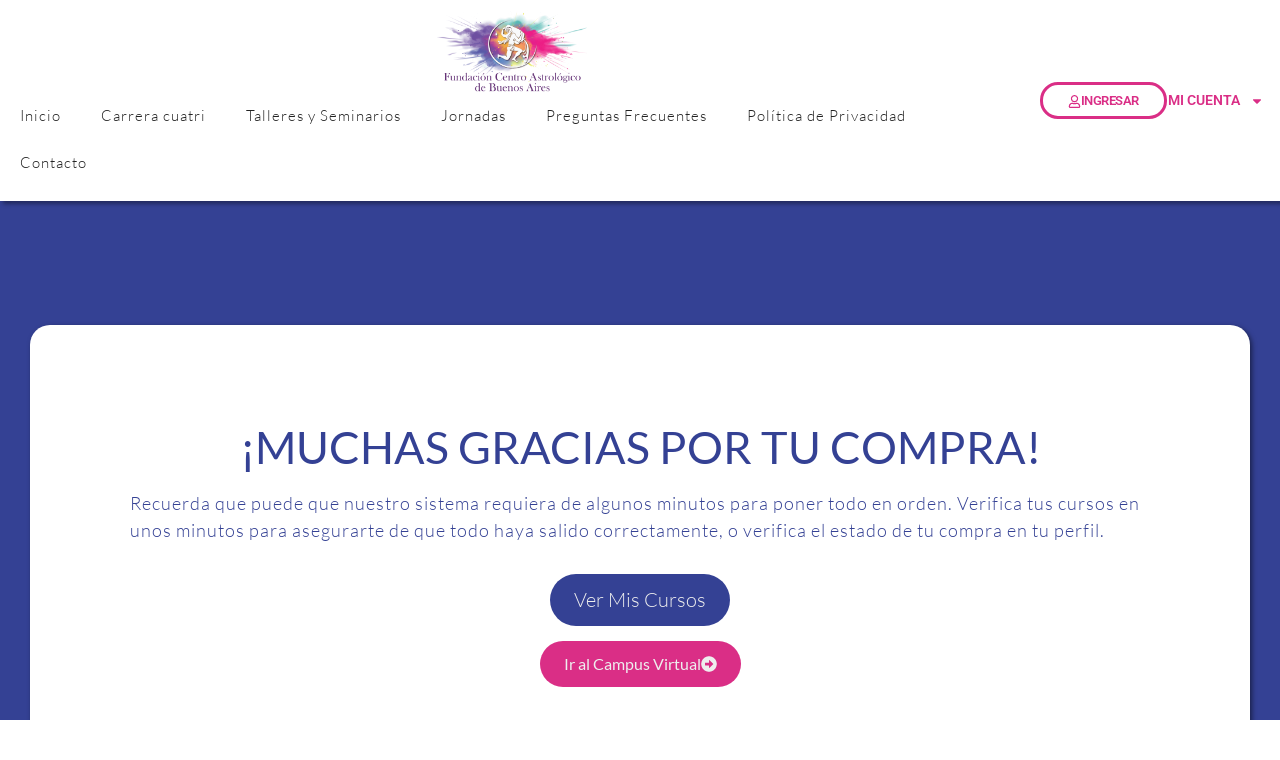

--- FILE ---
content_type: text/css
request_url: https://astrologiafundacioncaba.org/wp-content/uploads/elementor/css/post-13.css?ver=1764270814
body_size: 1451
content:
.elementor-kit-13{--e-global-color-primary:#344194;--e-global-color-secondary:#EEEEEE;--e-global-color-text:#222222;--e-global-color-accent:#DA2E86;--e-global-color-kadence1:#2B6CB0;--e-global-color-kadence2:#215387;--e-global-color-kadence3:#1A202C;--e-global-color-kadence4:#2D3748;--e-global-color-kadence5:#4A5568;--e-global-color-kadence6:#718096;--e-global-color-kadence7:#EDF2F7;--e-global-color-kadence8:#F7FAFC;--e-global-color-kadence9:#ffffff;--e-global-color-1d8aafe:#222222;--e-global-color-a3a833d:#EEEEEE;--e-global-color-e7cb88b:#344194;--e-global-color-ee9e9e1:#4956AD;--e-global-color-e12ad34:#DA2E86;--e-global-color-b27a96a:#EB4A9C;--e-global-color-ad44fac:#666666;--e-global-color-8b8c9a1:#777777;--e-global-color-26b9973:#30A166;--e-global-color-2ef84b7:#41E58F;--e-global-color-ea9bddc:#FF5353;--e-global-color-aaec76d:#F57171;--e-global-color-94d7bc0:#111111;--e-global-color-d16d72c:#286260;--e-global-color-912df09:#755527;--e-global-color-9220b7a:#AF1A69;--e-global-color-1ff9b90:#E3F6F5;--e-global-color-6ee70ff:#47ADAA;--e-global-color-49a7955:#F5B251;--e-global-color-5533254:#FC2698;--e-global-color-e37daef:#453966;--e-global-color-fd2f2e4:#614E97;--e-global-color-5667a49:#264161;--e-global-color-5e4873e:#4874A7;--e-global-typography-primary-font-family:"Roboto";--e-global-typography-primary-font-size:18px;--e-global-typography-primary-font-weight:300;--e-global-typography-primary-text-transform:none;--e-global-typography-primary-font-style:normal;--e-global-typography-primary-line-height:1.5em;--e-global-typography-primary-letter-spacing:0px;--e-global-typography-text-font-family:"Roboto";--e-global-typography-text-font-size:12px;--e-global-typography-text-font-weight:600;--e-global-typography-text-text-transform:uppercase;--e-global-typography-text-line-height:1.5em;--e-global-typography-text-letter-spacing:3px;--e-global-typography-accent-font-family:"Open Sans";--e-global-typography-accent-font-size:21px;--e-global-typography-accent-font-weight:100;--e-global-typography-accent-text-transform:none;--e-global-typography-accent-font-style:normal;--e-global-typography-accent-text-decoration:none;--e-global-typography-accent-line-height:1.4em;--e-global-typography-accent-letter-spacing:0px;--e-global-typography-1750b37-font-family:"Libre Baskerville";--e-global-typography-1750b37-font-size:68px;--e-global-typography-1750b37-font-weight:700;--e-global-typography-1750b37-font-style:normal;--e-global-typography-1750b37-text-decoration:none;--e-global-typography-1750b37-line-height:1em;--e-global-typography-1750b37-letter-spacing:1.3px;--e-global-typography-05640c5-font-family:"Lato";--e-global-typography-05640c5-font-size:45px;--e-global-typography-05640c5-font-weight:500;--e-global-typography-05640c5-text-transform:uppercase;--e-global-typography-05640c5-font-style:normal;--e-global-typography-05640c5-text-decoration:none;--e-global-typography-05640c5-line-height:1em;--e-global-typography-05640c5-letter-spacing:0px;--e-global-typography-05640c5-word-spacing:0em;--e-global-typography-2da330a-font-family:"Lato";--e-global-typography-2da330a-font-size:30px;--e-global-typography-2da330a-font-weight:300;--e-global-typography-2da330a-text-transform:none;--e-global-typography-2da330a-font-style:normal;--e-global-typography-2da330a-text-decoration:none;--e-global-typography-2da330a-line-height:1.5em;--e-global-typography-2da330a-letter-spacing:1px;--e-global-typography-923d3fb-font-family:"Lato";--e-global-typography-923d3fb-font-size:18px;--e-global-typography-923d3fb-font-weight:300;--e-global-typography-923d3fb-text-transform:none;--e-global-typography-923d3fb-font-style:normal;--e-global-typography-923d3fb-text-decoration:none;--e-global-typography-923d3fb-line-height:1.5em;--e-global-typography-923d3fb-letter-spacing:1px;--e-global-typography-524445d-font-family:"Lato";--e-global-typography-524445d-font-size:20px;--e-global-typography-524445d-font-weight:300;--e-global-typography-524445d-text-transform:none;--e-global-typography-524445d-font-style:normal;--e-global-typography-524445d-text-decoration:none;--e-global-typography-524445d-line-height:1.4em;--e-global-typography-524445d-letter-spacing:0px;color:var( --e-global-color-text );font-family:var( --e-global-typography-primary-font-family ), Roboto;font-size:var( --e-global-typography-primary-font-size );font-weight:var( --e-global-typography-primary-font-weight );text-transform:var( --e-global-typography-primary-text-transform );font-style:var( --e-global-typography-primary-font-style );line-height:var( --e-global-typography-primary-line-height );letter-spacing:var( --e-global-typography-primary-letter-spacing );}.elementor-kit-13 button:hover,.elementor-kit-13 button:focus,.elementor-kit-13 input[type="button"]:hover,.elementor-kit-13 input[type="button"]:focus,.elementor-kit-13 input[type="submit"]:hover,.elementor-kit-13 input[type="submit"]:focus,.elementor-kit-13 .elementor-button:hover,.elementor-kit-13 .elementor-button:focus{background-color:var( --e-global-color-primary );box-shadow:0px 0px 0px 0px rgba(0,0,0,0.5);}.elementor-kit-13 e-page-transition{background-color:#FFBC7D;}.elementor-kit-13 p{margin-block-end:1.5em;}.elementor-kit-13 a{color:var( --e-global-color-accent );font-family:"Roboto", Roboto;font-size:18px;text-transform:none;font-style:oblique;text-decoration:underline;}.elementor-kit-13 h1{color:var( --e-global-color-1d8aafe );font-family:"Roboto", Roboto;font-size:68px;font-weight:700;text-transform:uppercase;font-style:normal;text-decoration:none;line-height:1em;}.elementor-kit-13 h2{color:var( --e-global-color-primary );font-family:"Roboto", Roboto;font-size:45px;font-weight:500;text-transform:uppercase;font-style:normal;text-decoration:none;line-height:1em;}.elementor-kit-13 h3{color:var( --e-global-color-accent );font-family:"Roboto", Roboto;font-size:30px;font-weight:300;text-transform:none;font-style:normal;text-decoration:none;line-height:1em;}.elementor-kit-13 h4{color:var( --e-global-color-secondary );font-size:28px;font-weight:700;text-transform:capitalize;line-height:1.3em;}.elementor-kit-13 h5{color:var( --e-global-color-secondary );font-size:21px;font-weight:700;text-transform:capitalize;line-height:1.4em;}.elementor-kit-13 h6{color:var( --e-global-color-secondary );font-size:16px;font-weight:700;text-transform:capitalize;line-height:1.5em;}.elementor-kit-13 button,.elementor-kit-13 input[type="button"],.elementor-kit-13 input[type="submit"],.elementor-kit-13 .elementor-button{font-family:var( --e-global-typography-secondary-font-family ), Roboto;font-size:var( --e-global-typography-secondary-font-size );font-weight:var( --e-global-typography-secondary-font-weight );text-transform:var( --e-global-typography-secondary-text-transform );line-height:var( --e-global-typography-secondary-line-height );letter-spacing:var( --e-global-typography-secondary-letter-spacing );color:var( --e-global-color-text );border-style:solid;border-width:1px 1px 1px 1px;border-color:var( --e-global-color-text );border-radius:0px 0px 0px 0px;}.elementor-kit-13 label{color:var( --e-global-color-secondary );}.elementor-kit-13 input:not([type="button"]):not([type="submit"]),.elementor-kit-13 textarea,.elementor-kit-13 .elementor-field-textual{border-style:solid;border-width:2px 2px 2px 2px;border-radius:0px 0px 0px 0px;}.elementor-section.elementor-section-boxed > .elementor-container{max-width:1302px;}.e-con{--container-max-width:1302px;}.elementor-widget:not(:last-child){--kit-widget-spacing:0px;}.elementor-element{--widgets-spacing:0px 0px;--widgets-spacing-row:0px;--widgets-spacing-column:0px;}{}h1.entry-title{display:var(--page-title-display);}@media(max-width:1366px){.elementor-kit-13{font-size:var( --e-global-typography-primary-font-size );line-height:var( --e-global-typography-primary-line-height );letter-spacing:var( --e-global-typography-primary-letter-spacing );}.elementor-kit-13 button,.elementor-kit-13 input[type="button"],.elementor-kit-13 input[type="submit"],.elementor-kit-13 .elementor-button{font-size:var( --e-global-typography-secondary-font-size );line-height:var( --e-global-typography-secondary-line-height );letter-spacing:var( --e-global-typography-secondary-letter-spacing );}}@media(max-width:1024px){.elementor-kit-13{font-size:var( --e-global-typography-primary-font-size );line-height:var( --e-global-typography-primary-line-height );letter-spacing:var( --e-global-typography-primary-letter-spacing );}.elementor-kit-13 h1{font-size:50px;}.elementor-kit-13 h2{font-size:38px;}.elementor-kit-13 h3{font-size:28px;}.elementor-kit-13 button,.elementor-kit-13 input[type="button"],.elementor-kit-13 input[type="submit"],.elementor-kit-13 .elementor-button{font-size:var( --e-global-typography-secondary-font-size );line-height:var( --e-global-typography-secondary-line-height );letter-spacing:var( --e-global-typography-secondary-letter-spacing );}.elementor-section.elementor-section-boxed > .elementor-container{max-width:1024px;}.e-con{--container-max-width:1024px;}}@media(max-width:767px){.elementor-kit-13{font-size:var( --e-global-typography-primary-font-size );line-height:var( --e-global-typography-primary-line-height );letter-spacing:var( --e-global-typography-primary-letter-spacing );}.elementor-kit-13 button,.elementor-kit-13 input[type="button"],.elementor-kit-13 input[type="submit"],.elementor-kit-13 .elementor-button{font-size:var( --e-global-typography-secondary-font-size );line-height:var( --e-global-typography-secondary-line-height );letter-spacing:var( --e-global-typography-secondary-letter-spacing );}.elementor-section.elementor-section-boxed > .elementor-container{max-width:767px;}.e-con{--container-max-width:767px;}}/* Start custom CSS */@media only screen and (min-width: 822px)
.site-footer > .site-info .powered-by {
    margin-top: initial;
    margin-left: auto;
    display: none;
}/* End custom CSS */

--- FILE ---
content_type: text/css
request_url: https://astrologiafundacioncaba.org/wp-content/uploads/elementor/css/post-6930.css?ver=1764294363
body_size: 992
content:
.elementor-6930 .elementor-element.elementor-element-fbf26d1:not(.elementor-motion-effects-element-type-background), .elementor-6930 .elementor-element.elementor-element-fbf26d1 > .elementor-motion-effects-container > .elementor-motion-effects-layer{background-color:var( --e-global-color-primary );}.elementor-6930 .elementor-element.elementor-element-fbf26d1{transition:background 0.3s, border 0.3s, border-radius 0.3s, box-shadow 0.3s;}.elementor-6930 .elementor-element.elementor-element-fbf26d1 > .elementor-background-overlay{transition:background 0.3s, border-radius 0.3s, opacity 0.3s;}.elementor-6930 .elementor-element.elementor-element-a02a36f:not(.elementor-motion-effects-element-type-background) > .elementor-widget-wrap, .elementor-6930 .elementor-element.elementor-element-a02a36f > .elementor-widget-wrap > .elementor-motion-effects-container > .elementor-motion-effects-layer{background-color:#FFFFFF;}.elementor-6930 .elementor-element.elementor-element-a02a36f > .elementor-element-populated, .elementor-6930 .elementor-element.elementor-element-a02a36f > .elementor-element-populated > .elementor-background-overlay, .elementor-6930 .elementor-element.elementor-element-a02a36f > .elementor-background-slideshow{border-radius:20px 20px 20px 20px;}.elementor-6930 .elementor-element.elementor-element-a02a36f > .elementor-element-populated{box-shadow:2px 2px 5px 0px rgba(0,0,0,0.5);transition:background 0.3s, border 0.3s, border-radius 0.3s, box-shadow 0.3s;margin:30px 30px 30px 30px;--e-column-margin-right:30px;--e-column-margin-left:30px;padding:100px 100px 100px 100px;}.elementor-6930 .elementor-element.elementor-element-a02a36f > .elementor-element-populated > .elementor-background-overlay{transition:background 0.3s, border-radius 0.3s, opacity 0.3s;}.elementor-widget-heading .elementor-heading-title{font-family:var( --e-global-typography-primary-font-family ), Roboto;font-size:var( --e-global-typography-primary-font-size );font-weight:var( --e-global-typography-primary-font-weight );text-transform:var( --e-global-typography-primary-text-transform );font-style:var( --e-global-typography-primary-font-style );line-height:var( --e-global-typography-primary-line-height );letter-spacing:var( --e-global-typography-primary-letter-spacing );color:var( --e-global-color-primary );}.elementor-6930 .elementor-element.elementor-element-13c48b9{text-align:center;}.elementor-6930 .elementor-element.elementor-element-13c48b9 .elementor-heading-title{font-family:"Lato", Roboto;font-size:45px;font-weight:500;text-transform:uppercase;font-style:normal;text-decoration:none;line-height:1em;letter-spacing:0px;word-spacing:0em;}.elementor-6930 .elementor-element.elementor-element-d0401c6{margin:20px 0px calc(var(--kit-widget-spacing, 0px) + 20px) 0px;}.elementor-6930 .elementor-element.elementor-element-d0401c6 .elementor-heading-title{font-family:var( --e-global-typography-923d3fb-font-family ), Roboto;font-size:var( --e-global-typography-923d3fb-font-size );font-weight:var( --e-global-typography-923d3fb-font-weight );text-transform:var( --e-global-typography-923d3fb-text-transform );font-style:var( --e-global-typography-923d3fb-font-style );text-decoration:var( --e-global-typography-923d3fb-text-decoration );line-height:var( --e-global-typography-923d3fb-line-height );letter-spacing:var( --e-global-typography-923d3fb-letter-spacing );}.elementor-bc-flex-widget .elementor-6930 .elementor-element.elementor-element-61529e5.elementor-column .elementor-widget-wrap{align-items:center;}.elementor-6930 .elementor-element.elementor-element-61529e5.elementor-column.elementor-element[data-element_type="column"] > .elementor-widget-wrap.elementor-element-populated{align-content:center;align-items:center;}.elementor-6930 .elementor-element.elementor-element-61529e5.elementor-column > .elementor-widget-wrap{justify-content:center;}.elementor-widget-button .elementor-button{background-color:var( --e-global-color-accent );font-family:var( --e-global-typography-accent-font-family ), Roboto;font-size:var( --e-global-typography-accent-font-size );font-weight:var( --e-global-typography-accent-font-weight );text-transform:var( --e-global-typography-accent-text-transform );font-style:var( --e-global-typography-accent-font-style );text-decoration:var( --e-global-typography-accent-text-decoration );line-height:var( --e-global-typography-accent-line-height );letter-spacing:var( --e-global-typography-accent-letter-spacing );}.elementor-6930 .elementor-element.elementor-element-b558300 .elementor-button{background-color:var( --e-global-color-primary );font-family:var( --e-global-typography-524445d-font-family ), Roboto;font-size:var( --e-global-typography-524445d-font-size );font-weight:var( --e-global-typography-524445d-font-weight );text-transform:var( --e-global-typography-524445d-text-transform );font-style:var( --e-global-typography-524445d-font-style );text-decoration:var( --e-global-typography-524445d-text-decoration );line-height:var( --e-global-typography-524445d-line-height );letter-spacing:var( --e-global-typography-524445d-letter-spacing );fill:var( --e-global-color-secondary );color:var( --e-global-color-secondary );border-style:none;border-radius:50px 50px 50px 50px;}.elementor-6930 .elementor-element.elementor-element-b558300 .elementor-button:hover, .elementor-6930 .elementor-element.elementor-element-b558300 .elementor-button:focus{background-color:var( --e-global-color-ee9e9e1 );}.elementor-6930 .elementor-element.elementor-element-b558300{margin:0px 0px calc(var(--kit-widget-spacing, 0px) + 0px) 0px;}.elementor-6930 .elementor-element.elementor-element-65a9432 .elementor-button:hover, .elementor-6930 .elementor-element.elementor-element-65a9432 .elementor-button:focus{background-color:var( --e-global-color-b27a96a );color:var( --e-global-color-secondary );}.elementor-6930 .elementor-element.elementor-element-65a9432{width:auto;max-width:auto;margin:15px 0px calc(var(--kit-widget-spacing, 0px) + 0px) 0px;}.elementor-6930 .elementor-element.elementor-element-65a9432 .elementor-button-content-wrapper{flex-direction:row-reverse;}.elementor-6930 .elementor-element.elementor-element-65a9432 .elementor-button .elementor-button-content-wrapper{gap:10px;}.elementor-6930 .elementor-element.elementor-element-65a9432 .elementor-button{font-family:"Lato", Roboto;font-size:16px;font-weight:400;text-transform:none;font-style:normal;text-decoration:none;line-height:1.4em;letter-spacing:0px;fill:var( --e-global-color-secondary );color:var( --e-global-color-secondary );border-style:none;border-radius:50px 50px 50px 50px;}.elementor-6930 .elementor-element.elementor-element-65a9432 .elementor-button:hover svg, .elementor-6930 .elementor-element.elementor-element-65a9432 .elementor-button:focus svg{fill:var( --e-global-color-secondary );}@media(max-width:1366px){.elementor-widget-heading .elementor-heading-title{font-size:var( --e-global-typography-primary-font-size );line-height:var( --e-global-typography-primary-line-height );letter-spacing:var( --e-global-typography-primary-letter-spacing );}.elementor-6930 .elementor-element.elementor-element-d0401c6 .elementor-heading-title{font-size:var( --e-global-typography-923d3fb-font-size );line-height:var( --e-global-typography-923d3fb-line-height );letter-spacing:var( --e-global-typography-923d3fb-letter-spacing );}.elementor-widget-button .elementor-button{font-size:var( --e-global-typography-accent-font-size );line-height:var( --e-global-typography-accent-line-height );letter-spacing:var( --e-global-typography-accent-letter-spacing );}.elementor-6930 .elementor-element.elementor-element-b558300 .elementor-button{font-size:var( --e-global-typography-524445d-font-size );line-height:var( --e-global-typography-524445d-line-height );letter-spacing:var( --e-global-typography-524445d-letter-spacing );}}@media(max-width:1024px){.elementor-widget-heading .elementor-heading-title{font-size:var( --e-global-typography-primary-font-size );line-height:var( --e-global-typography-primary-line-height );letter-spacing:var( --e-global-typography-primary-letter-spacing );}.elementor-6930 .elementor-element.elementor-element-d0401c6 .elementor-heading-title{font-size:var( --e-global-typography-923d3fb-font-size );line-height:var( --e-global-typography-923d3fb-line-height );letter-spacing:var( --e-global-typography-923d3fb-letter-spacing );}.elementor-widget-button .elementor-button{font-size:var( --e-global-typography-accent-font-size );line-height:var( --e-global-typography-accent-line-height );letter-spacing:var( --e-global-typography-accent-letter-spacing );}.elementor-6930 .elementor-element.elementor-element-b558300{margin:25px 0px calc(var(--kit-widget-spacing, 0px) + 0px) 0px;}.elementor-6930 .elementor-element.elementor-element-b558300 .elementor-button{font-size:var( --e-global-typography-524445d-font-size );line-height:var( --e-global-typography-524445d-line-height );letter-spacing:var( --e-global-typography-524445d-letter-spacing );}.elementor-6930 .elementor-element.elementor-element-65a9432 .elementor-button{padding:15px 10px 15px 10px;}}@media(max-width:880px){.elementor-6930 .elementor-element.elementor-element-65a9432 .elementor-button{font-size:13px;padding:10px 7px 10px 7px;}}@media(max-width:767px){.elementor-6930 .elementor-element.elementor-element-a02a36f > .elementor-element-populated{margin:15px 15px 15px 15px;--e-column-margin-right:15px;--e-column-margin-left:15px;padding:020px 020px 020px 020px;}.elementor-widget-heading .elementor-heading-title{font-size:var( --e-global-typography-primary-font-size );line-height:var( --e-global-typography-primary-line-height );letter-spacing:var( --e-global-typography-primary-letter-spacing );}.elementor-6930 .elementor-element.elementor-element-13c48b9 .elementor-heading-title{font-size:30px;}.elementor-6930 .elementor-element.elementor-element-d0401c6 .elementor-heading-title{font-size:var( --e-global-typography-923d3fb-font-size );line-height:var( --e-global-typography-923d3fb-line-height );letter-spacing:var( --e-global-typography-923d3fb-letter-spacing );}.elementor-widget-button .elementor-button{font-size:var( --e-global-typography-accent-font-size );line-height:var( --e-global-typography-accent-line-height );letter-spacing:var( --e-global-typography-accent-letter-spacing );}.elementor-6930 .elementor-element.elementor-element-b558300 .elementor-button{font-size:var( --e-global-typography-524445d-font-size );line-height:var( --e-global-typography-524445d-line-height );letter-spacing:var( --e-global-typography-524445d-letter-spacing );}.elementor-6930 .elementor-element.elementor-element-65a9432 .elementor-button{font-size:16px;padding:10px 15px 10px 15px;}}

--- FILE ---
content_type: text/css
request_url: https://astrologiafundacioncaba.org/wp-content/uploads/elementor/css/post-1274.css?ver=1764270814
body_size: 2362
content:
.elementor-1274 .elementor-element.elementor-element-8351430 > .elementor-container > .elementor-column > .elementor-widget-wrap{align-content:space-evenly;align-items:space-evenly;}.elementor-1274 .elementor-element.elementor-element-8351430:not(.elementor-motion-effects-element-type-background), .elementor-1274 .elementor-element.elementor-element-8351430 > .elementor-motion-effects-container > .elementor-motion-effects-layer{background-color:#FFFFFF;}.elementor-1274 .elementor-element.elementor-element-8351430 > .elementor-background-overlay{opacity:1;transition:background 0.3s, border-radius 0.3s, opacity 0.3s;}.elementor-1274 .elementor-element.elementor-element-8351430{box-shadow:3px 3px 4px 0px rgba(0, 0, 0, 0.37);transition:background 0.3s, border 0.3s, border-radius 0.3s, box-shadow 0.3s;padding:10px 0px 10px 0px;z-index:5000;}.elementor-bc-flex-widget .elementor-1274 .elementor-element.elementor-element-695f33c.elementor-column .elementor-widget-wrap{align-items:center;}.elementor-1274 .elementor-element.elementor-element-695f33c.elementor-column.elementor-element[data-element_type="column"] > .elementor-widget-wrap.elementor-element-populated{align-content:center;align-items:center;}.elementor-1274 .elementor-element.elementor-element-695f33c.elementor-column > .elementor-widget-wrap{justify-content:flex-start;}.elementor-1274 .elementor-element.elementor-element-695f33c > .elementor-element-populated{transition:background 0.3s, border 0.3s, border-radius 0.3s, box-shadow 0.3s;padding:0px 0px 0px 0px;}.elementor-1274 .elementor-element.elementor-element-695f33c > .elementor-element-populated > .elementor-background-overlay{transition:background 0.3s, border-radius 0.3s, opacity 0.3s;}.elementor-widget-image .widget-image-caption{color:var( --e-global-color-text );font-family:var( --e-global-typography-text-font-family ), Roboto;font-size:var( --e-global-typography-text-font-size );font-weight:var( --e-global-typography-text-font-weight );text-transform:var( --e-global-typography-text-text-transform );line-height:var( --e-global-typography-text-line-height );letter-spacing:var( --e-global-typography-text-letter-spacing );}.elementor-1274 .elementor-element.elementor-element-14291bf{width:auto;max-width:auto;margin:6px 20px calc(var(--kit-widget-spacing, 0px) + 8px) 0px;padding:0px 0px 0px 0px;align-self:center;text-align:center;}.elementor-1274 .elementor-element.elementor-element-14291bf img{width:150px;}.elementor-widget-nav-menu .elementor-nav-menu .elementor-item{font-family:var( --e-global-typography-primary-font-family ), Roboto;font-size:var( --e-global-typography-primary-font-size );font-weight:var( --e-global-typography-primary-font-weight );text-transform:var( --e-global-typography-primary-text-transform );font-style:var( --e-global-typography-primary-font-style );line-height:var( --e-global-typography-primary-line-height );letter-spacing:var( --e-global-typography-primary-letter-spacing );}.elementor-widget-nav-menu .elementor-nav-menu--main .elementor-item{color:var( --e-global-color-text );fill:var( --e-global-color-text );}.elementor-widget-nav-menu .elementor-nav-menu--main .elementor-item:hover,
					.elementor-widget-nav-menu .elementor-nav-menu--main .elementor-item.elementor-item-active,
					.elementor-widget-nav-menu .elementor-nav-menu--main .elementor-item.highlighted,
					.elementor-widget-nav-menu .elementor-nav-menu--main .elementor-item:focus{color:var( --e-global-color-accent );fill:var( --e-global-color-accent );}.elementor-widget-nav-menu .elementor-nav-menu--main:not(.e--pointer-framed) .elementor-item:before,
					.elementor-widget-nav-menu .elementor-nav-menu--main:not(.e--pointer-framed) .elementor-item:after{background-color:var( --e-global-color-accent );}.elementor-widget-nav-menu .e--pointer-framed .elementor-item:before,
					.elementor-widget-nav-menu .e--pointer-framed .elementor-item:after{border-color:var( --e-global-color-accent );}.elementor-widget-nav-menu{--e-nav-menu-divider-color:var( --e-global-color-text );}.elementor-widget-nav-menu .elementor-nav-menu--dropdown .elementor-item, .elementor-widget-nav-menu .elementor-nav-menu--dropdown  .elementor-sub-item{font-family:var( --e-global-typography-accent-font-family ), Roboto;font-size:var( --e-global-typography-accent-font-size );font-weight:var( --e-global-typography-accent-font-weight );text-transform:var( --e-global-typography-accent-text-transform );font-style:var( --e-global-typography-accent-font-style );text-decoration:var( --e-global-typography-accent-text-decoration );letter-spacing:var( --e-global-typography-accent-letter-spacing );}.elementor-1274 .elementor-element.elementor-element-8a55a5b{width:auto;max-width:auto;}.elementor-1274 .elementor-element.elementor-element-8a55a5b .elementor-menu-toggle{margin-right:auto;background-color:#FFFFFF;}.elementor-1274 .elementor-element.elementor-element-8a55a5b .elementor-nav-menu .elementor-item{font-family:"Lato", Roboto;font-size:15px;font-weight:300;text-transform:none;font-style:normal;text-decoration:none;line-height:1.4em;letter-spacing:1px;}.elementor-1274 .elementor-element.elementor-element-8a55a5b .elementor-nav-menu--main .elementor-item:hover,
					.elementor-1274 .elementor-element.elementor-element-8a55a5b .elementor-nav-menu--main .elementor-item.elementor-item-active,
					.elementor-1274 .elementor-element.elementor-element-8a55a5b .elementor-nav-menu--main .elementor-item.highlighted,
					.elementor-1274 .elementor-element.elementor-element-8a55a5b .elementor-nav-menu--main .elementor-item:focus{color:var( --e-global-color-text );fill:var( --e-global-color-text );}.elementor-1274 .elementor-element.elementor-element-8a55a5b .elementor-nav-menu--main:not(.e--pointer-framed) .elementor-item:before,
					.elementor-1274 .elementor-element.elementor-element-8a55a5b .elementor-nav-menu--main:not(.e--pointer-framed) .elementor-item:after{background-color:var( --e-global-color-text );}.elementor-1274 .elementor-element.elementor-element-8a55a5b .e--pointer-framed .elementor-item:before,
					.elementor-1274 .elementor-element.elementor-element-8a55a5b .e--pointer-framed .elementor-item:after{border-color:var( --e-global-color-text );}.elementor-1274 .elementor-element.elementor-element-8a55a5b .elementor-nav-menu--main .elementor-item.elementor-item-active{color:var( --e-global-color-text );}.elementor-1274 .elementor-element.elementor-element-8a55a5b .elementor-nav-menu--main:not(.e--pointer-framed) .elementor-item.elementor-item-active:before,
					.elementor-1274 .elementor-element.elementor-element-8a55a5b .elementor-nav-menu--main:not(.e--pointer-framed) .elementor-item.elementor-item-active:after{background-color:var( --e-global-color-text );}.elementor-1274 .elementor-element.elementor-element-8a55a5b .e--pointer-framed .elementor-item.elementor-item-active:before,
					.elementor-1274 .elementor-element.elementor-element-8a55a5b .e--pointer-framed .elementor-item.elementor-item-active:after{border-color:var( --e-global-color-text );}.elementor-1274 .elementor-element.elementor-element-8a55a5b .e--pointer-framed .elementor-item:before{border-width:1px;}.elementor-1274 .elementor-element.elementor-element-8a55a5b .e--pointer-framed.e--animation-draw .elementor-item:before{border-width:0 0 1px 1px;}.elementor-1274 .elementor-element.elementor-element-8a55a5b .e--pointer-framed.e--animation-draw .elementor-item:after{border-width:1px 1px 0 0;}.elementor-1274 .elementor-element.elementor-element-8a55a5b .e--pointer-framed.e--animation-corners .elementor-item:before{border-width:1px 0 0 1px;}.elementor-1274 .elementor-element.elementor-element-8a55a5b .e--pointer-framed.e--animation-corners .elementor-item:after{border-width:0 1px 1px 0;}.elementor-1274 .elementor-element.elementor-element-8a55a5b .e--pointer-underline .elementor-item:after,
					 .elementor-1274 .elementor-element.elementor-element-8a55a5b .e--pointer-overline .elementor-item:before,
					 .elementor-1274 .elementor-element.elementor-element-8a55a5b .e--pointer-double-line .elementor-item:before,
					 .elementor-1274 .elementor-element.elementor-element-8a55a5b .e--pointer-double-line .elementor-item:after{height:1px;}.elementor-1274 .elementor-element.elementor-element-8a55a5b .elementor-nav-menu--main .elementor-item{padding-left:20px;padding-right:20px;}.elementor-1274 .elementor-element.elementor-element-8a55a5b .elementor-nav-menu--dropdown a, .elementor-1274 .elementor-element.elementor-element-8a55a5b .elementor-menu-toggle{color:var( --e-global-color-text );fill:var( --e-global-color-text );}.elementor-1274 .elementor-element.elementor-element-8a55a5b .elementor-nav-menu--dropdown a:hover,
					.elementor-1274 .elementor-element.elementor-element-8a55a5b .elementor-nav-menu--dropdown a:focus,
					.elementor-1274 .elementor-element.elementor-element-8a55a5b .elementor-nav-menu--dropdown a.elementor-item-active,
					.elementor-1274 .elementor-element.elementor-element-8a55a5b .elementor-nav-menu--dropdown a.highlighted,
					.elementor-1274 .elementor-element.elementor-element-8a55a5b .elementor-menu-toggle:hover,
					.elementor-1274 .elementor-element.elementor-element-8a55a5b .elementor-menu-toggle:focus{color:var( --e-global-color-primary );}.elementor-1274 .elementor-element.elementor-element-8a55a5b .elementor-nav-menu--dropdown a:hover,
					.elementor-1274 .elementor-element.elementor-element-8a55a5b .elementor-nav-menu--dropdown a:focus,
					.elementor-1274 .elementor-element.elementor-element-8a55a5b .elementor-nav-menu--dropdown a.elementor-item-active,
					.elementor-1274 .elementor-element.elementor-element-8a55a5b .elementor-nav-menu--dropdown a.highlighted{background-color:#FFFFFF;}.elementor-1274 .elementor-element.elementor-element-8a55a5b .elementor-nav-menu--dropdown a.elementor-item-active{color:var( --e-global-color-primary );}.elementor-1274 .elementor-element.elementor-element-8a55a5b .elementor-nav-menu--dropdown .elementor-item, .elementor-1274 .elementor-element.elementor-element-8a55a5b .elementor-nav-menu--dropdown  .elementor-sub-item{font-family:"Open Sans", Roboto;font-size:21px;font-weight:300;text-transform:none;font-style:normal;text-decoration:none;letter-spacing:0px;}.elementor-1274 .elementor-element.elementor-element-8a55a5b .elementor-nav-menu--dropdown{border-style:none;}.elementor-1274 .elementor-element.elementor-element-8a55a5b .elementor-nav-menu--main .elementor-nav-menu--dropdown, .elementor-1274 .elementor-element.elementor-element-8a55a5b .elementor-nav-menu__container.elementor-nav-menu--dropdown{box-shadow:0px 3px 5px 0px rgba(0,0,0,0.5);}.elementor-1274 .elementor-element.elementor-element-8a55a5b div.elementor-menu-toggle{color:var( --e-global-color-primary );}.elementor-1274 .elementor-element.elementor-element-8a55a5b div.elementor-menu-toggle svg{fill:var( --e-global-color-primary );}.elementor-1274 .elementor-element.elementor-element-8a55a5b div.elementor-menu-toggle:hover, .elementor-1274 .elementor-element.elementor-element-8a55a5b div.elementor-menu-toggle:focus{color:var( --e-global-color-primary );}.elementor-1274 .elementor-element.elementor-element-8a55a5b div.elementor-menu-toggle:hover svg, .elementor-1274 .elementor-element.elementor-element-8a55a5b div.elementor-menu-toggle:focus svg{fill:var( --e-global-color-primary );}.elementor-1274 .elementor-element.elementor-element-8a55a5b .elementor-menu-toggle:hover, .elementor-1274 .elementor-element.elementor-element-8a55a5b .elementor-menu-toggle:focus{background-color:#FFFFFF;}.elementor-bc-flex-widget .elementor-1274 .elementor-element.elementor-element-6581874.elementor-column .elementor-widget-wrap{align-items:center;}.elementor-1274 .elementor-element.elementor-element-6581874.elementor-column.elementor-element[data-element_type="column"] > .elementor-widget-wrap.elementor-element-populated{align-content:center;align-items:center;}.elementor-1274 .elementor-element.elementor-element-6581874.elementor-column > .elementor-widget-wrap{justify-content:flex-end;}.elementor-1274 .elementor-element.elementor-element-6581874 > .elementor-element-populated{transition:background 0.3s, border 0.3s, border-radius 0.3s, box-shadow 0.3s;}.elementor-1274 .elementor-element.elementor-element-6581874 > .elementor-element-populated > .elementor-background-overlay{transition:background 0.3s, border-radius 0.3s, opacity 0.3s;}.elementor-widget-button .elementor-button{background-color:var( --e-global-color-accent );font-family:var( --e-global-typography-accent-font-family ), Roboto;font-size:var( --e-global-typography-accent-font-size );font-weight:var( --e-global-typography-accent-font-weight );text-transform:var( --e-global-typography-accent-text-transform );font-style:var( --e-global-typography-accent-font-style );text-decoration:var( --e-global-typography-accent-text-decoration );line-height:var( --e-global-typography-accent-line-height );letter-spacing:var( --e-global-typography-accent-letter-spacing );}.elementor-1274 .elementor-element.elementor-element-1bb239c .elementor-button{background-color:#DA2E8600;font-family:"Roboto", Roboto;font-size:13px;font-weight:600;text-transform:uppercase;font-style:normal;text-decoration:none;line-height:0.9em;letter-spacing:-0.5px;fill:var( --e-global-color-accent );color:var( --e-global-color-accent );border-style:solid;border-width:3px 3px 3px 3px;border-color:var( --e-global-color-accent );border-radius:20px 20px 20px 20px;padding:10px 25px 8px 25px;}.elementor-1274 .elementor-element.elementor-element-1bb239c .elementor-button:hover, .elementor-1274 .elementor-element.elementor-element-1bb239c .elementor-button:focus{background-color:#EB4A9C;color:#FFFFFF;}.elementor-1274 .elementor-element.elementor-element-1bb239c{width:auto;max-width:auto;}.elementor-1274 .elementor-element.elementor-element-1bb239c .elementor-button-content-wrapper{flex-direction:row;}.elementor-1274 .elementor-element.elementor-element-1bb239c .elementor-button .elementor-button-content-wrapper{gap:7px;}.elementor-1274 .elementor-element.elementor-element-1bb239c .elementor-button:hover svg, .elementor-1274 .elementor-element.elementor-element-1bb239c .elementor-button:focus svg{fill:#FFFFFF;}.elementor-1274 .elementor-element.elementor-element-145f7dc{width:auto;max-width:auto;padding:0px 0px 0px 0px;z-index:9998;border-style:none;--e-nav-menu-horizontal-menu-item-margin:calc( 39px / 2 );}.elementor-1274 .elementor-element.elementor-element-145f7dc .elementor-nav-menu .elementor-item{font-family:"Roboto", Roboto;font-size:14px;font-weight:600;text-transform:uppercase;font-style:normal;text-decoration:none;line-height:1.4em;letter-spacing:0px;}.elementor-1274 .elementor-element.elementor-element-145f7dc .elementor-nav-menu--main .elementor-item{color:var( --e-global-color-accent );fill:var( --e-global-color-accent );padding-left:1px;padding-right:1px;padding-top:21px;padding-bottom:21px;}.elementor-1274 .elementor-element.elementor-element-145f7dc .elementor-nav-menu--main .elementor-item:hover,
					.elementor-1274 .elementor-element.elementor-element-145f7dc .elementor-nav-menu--main .elementor-item.elementor-item-active,
					.elementor-1274 .elementor-element.elementor-element-145f7dc .elementor-nav-menu--main .elementor-item.highlighted,
					.elementor-1274 .elementor-element.elementor-element-145f7dc .elementor-nav-menu--main .elementor-item:focus{color:var( --e-global-color-b27a96a );fill:var( --e-global-color-b27a96a );}.elementor-1274 .elementor-element.elementor-element-145f7dc .elementor-nav-menu--main .elementor-item.elementor-item-active{color:var( --e-global-color-accent );}.elementor-1274 .elementor-element.elementor-element-145f7dc .elementor-nav-menu--main:not(.elementor-nav-menu--layout-horizontal) .elementor-nav-menu > li:not(:last-child){margin-bottom:39px;}.elementor-1274 .elementor-element.elementor-element-145f7dc .elementor-nav-menu--dropdown a, .elementor-1274 .elementor-element.elementor-element-145f7dc .elementor-menu-toggle{color:var( --e-global-color-accent );fill:var( --e-global-color-accent );}.elementor-1274 .elementor-element.elementor-element-145f7dc .elementor-nav-menu--dropdown{background-color:#FFFFFF;border-style:solid;border-width:1px 1px 1px 1px;border-color:var( --e-global-color-accent );border-radius:5px 5px 5px 5px;}.elementor-1274 .elementor-element.elementor-element-145f7dc .elementor-nav-menu--dropdown a:hover,
					.elementor-1274 .elementor-element.elementor-element-145f7dc .elementor-nav-menu--dropdown a:focus,
					.elementor-1274 .elementor-element.elementor-element-145f7dc .elementor-nav-menu--dropdown a.elementor-item-active,
					.elementor-1274 .elementor-element.elementor-element-145f7dc .elementor-nav-menu--dropdown a.highlighted,
					.elementor-1274 .elementor-element.elementor-element-145f7dc .elementor-menu-toggle:hover,
					.elementor-1274 .elementor-element.elementor-element-145f7dc .elementor-menu-toggle:focus{color:var( --e-global-color-secondary );}.elementor-1274 .elementor-element.elementor-element-145f7dc .elementor-nav-menu--dropdown a:hover,
					.elementor-1274 .elementor-element.elementor-element-145f7dc .elementor-nav-menu--dropdown a:focus,
					.elementor-1274 .elementor-element.elementor-element-145f7dc .elementor-nav-menu--dropdown a.elementor-item-active,
					.elementor-1274 .elementor-element.elementor-element-145f7dc .elementor-nav-menu--dropdown a.highlighted{background-color:var( --e-global-color-b27a96a );}.elementor-1274 .elementor-element.elementor-element-145f7dc .elementor-nav-menu--dropdown a.elementor-item-active{color:#FFFFFF;background-color:var( --e-global-color-b27a96a );}.elementor-1274 .elementor-element.elementor-element-145f7dc .elementor-nav-menu--dropdown .elementor-item, .elementor-1274 .elementor-element.elementor-element-145f7dc .elementor-nav-menu--dropdown  .elementor-sub-item{font-family:"Roboto", Roboto;font-size:14px;font-weight:600;text-transform:uppercase;}.elementor-1274 .elementor-element.elementor-element-145f7dc .elementor-nav-menu--dropdown li:first-child a{border-top-left-radius:5px;border-top-right-radius:5px;}.elementor-1274 .elementor-element.elementor-element-145f7dc .elementor-nav-menu--dropdown li:last-child a{border-bottom-right-radius:5px;border-bottom-left-radius:5px;}.elementor-1274 .elementor-element.elementor-element-145f7dc .elementor-nav-menu--main .elementor-nav-menu--dropdown, .elementor-1274 .elementor-element.elementor-element-145f7dc .elementor-nav-menu__container.elementor-nav-menu--dropdown{box-shadow:2px 2px 4px -7px rgba(0, 0, 0, 0.13);}.elementor-1274 .elementor-element.elementor-element-145f7dc .elementor-nav-menu--dropdown a{padding-left:20px;padding-right:20px;padding-top:8px;padding-bottom:8px;}.elementor-1274 .elementor-element.elementor-element-145f7dc .elementor-nav-menu--dropdown li:not(:last-child){border-style:none;border-bottom-width:1px;}.elementor-theme-builder-content-area{height:400px;}.elementor-location-header:before, .elementor-location-footer:before{content:"";display:table;clear:both;}@media(max-width:1366px){.elementor-1274 .elementor-element.elementor-element-695f33c.elementor-column > .elementor-widget-wrap{justify-content:center;}.elementor-widget-image .widget-image-caption{font-size:var( --e-global-typography-text-font-size );line-height:var( --e-global-typography-text-line-height );letter-spacing:var( --e-global-typography-text-letter-spacing );}.elementor-1274 .elementor-element.elementor-element-14291bf{margin:0px 0px calc(var(--kit-widget-spacing, 0px) + 0px) 0px;}.elementor-widget-nav-menu .elementor-nav-menu .elementor-item{font-size:var( --e-global-typography-primary-font-size );line-height:var( --e-global-typography-primary-line-height );letter-spacing:var( --e-global-typography-primary-letter-spacing );}.elementor-widget-nav-menu .elementor-nav-menu--dropdown .elementor-item, .elementor-widget-nav-menu .elementor-nav-menu--dropdown  .elementor-sub-item{font-size:var( --e-global-typography-accent-font-size );letter-spacing:var( --e-global-typography-accent-letter-spacing );}.elementor-1274 .elementor-element.elementor-element-8a55a5b{margin:0px 0px calc(var(--kit-widget-spacing, 0px) + 5px) 0px;}.elementor-1274 .elementor-element.elementor-element-6581874.elementor-column > .elementor-widget-wrap{justify-content:center;}.elementor-widget-button .elementor-button{font-size:var( --e-global-typography-accent-font-size );line-height:var( --e-global-typography-accent-line-height );letter-spacing:var( --e-global-typography-accent-letter-spacing );}}@media(max-width:1200px){.elementor-1274 .elementor-element.elementor-element-8a55a5b .elementor-nav-menu .elementor-item{font-size:13px;}}@media(max-width:1024px){.elementor-1274 .elementor-element.elementor-element-8351430{padding:0px 0px 0px 0px;}.elementor-bc-flex-widget .elementor-1274 .elementor-element.elementor-element-695f33c.elementor-column .elementor-widget-wrap{align-items:center;}.elementor-1274 .elementor-element.elementor-element-695f33c.elementor-column.elementor-element[data-element_type="column"] > .elementor-widget-wrap.elementor-element-populated{align-content:center;align-items:center;}.elementor-1274 .elementor-element.elementor-element-695f33c.elementor-column > .elementor-widget-wrap{justify-content:flex-start;}.elementor-1274 .elementor-element.elementor-element-695f33c > .elementor-element-populated{padding:0px 0px 0px 0px;}.elementor-widget-image .widget-image-caption{font-size:var( --e-global-typography-text-font-size );line-height:var( --e-global-typography-text-line-height );letter-spacing:var( --e-global-typography-text-letter-spacing );}.elementor-1274 .elementor-element.elementor-element-14291bf{width:auto;max-width:auto;}.elementor-widget-nav-menu .elementor-nav-menu .elementor-item{font-size:var( --e-global-typography-primary-font-size );line-height:var( --e-global-typography-primary-line-height );letter-spacing:var( --e-global-typography-primary-letter-spacing );}.elementor-widget-nav-menu .elementor-nav-menu--dropdown .elementor-item, .elementor-widget-nav-menu .elementor-nav-menu--dropdown  .elementor-sub-item{font-size:var( --e-global-typography-accent-font-size );letter-spacing:var( --e-global-typography-accent-letter-spacing );}.elementor-1274 .elementor-element.elementor-element-8a55a5b .elementor-nav-menu--dropdown .elementor-item, .elementor-1274 .elementor-element.elementor-element-8a55a5b .elementor-nav-menu--dropdown  .elementor-sub-item{font-size:18px;}.elementor-1274 .elementor-element.elementor-element-8a55a5b{--nav-menu-icon-size:30px;}.elementor-bc-flex-widget .elementor-1274 .elementor-element.elementor-element-6581874.elementor-column .elementor-widget-wrap{align-items:center;}.elementor-1274 .elementor-element.elementor-element-6581874.elementor-column.elementor-element[data-element_type="column"] > .elementor-widget-wrap.elementor-element-populated{align-content:center;align-items:center;}.elementor-1274 .elementor-element.elementor-element-6581874.elementor-column > .elementor-widget-wrap{justify-content:center;}.elementor-widget-button .elementor-button{font-size:var( --e-global-typography-accent-font-size );line-height:var( --e-global-typography-accent-line-height );letter-spacing:var( --e-global-typography-accent-letter-spacing );}.elementor-1274 .elementor-element.elementor-element-1bb239c{width:auto;max-width:auto;margin:10px 0px calc(var(--kit-widget-spacing, 0px) + 10px) 0px;}.elementor-1274 .elementor-element.elementor-element-145f7dc{width:auto;max-width:auto;}}@media(max-width:880px){.elementor-1274 .elementor-element.elementor-element-695f33c.elementor-column > .elementor-widget-wrap{justify-content:flex-start;}.elementor-1274 .elementor-element.elementor-element-14291bf{width:auto;max-width:auto;}.elementor-1274 .elementor-element.elementor-element-14291bf img{width:30px;}.elementor-1274 .elementor-element.elementor-element-8a55a5b .elementor-nav-menu--dropdown a{padding-top:16px;padding-bottom:16px;}.elementor-1274 .elementor-element.elementor-element-8a55a5b .elementor-nav-menu--main > .elementor-nav-menu > li > .elementor-nav-menu--dropdown, .elementor-1274 .elementor-element.elementor-element-8a55a5b .elementor-nav-menu__container.elementor-nav-menu--dropdown{margin-top:15px !important;}.elementor-1274 .elementor-element.elementor-element-8a55a5b{--nav-menu-icon-size:30px;}}@media(max-width:767px){.elementor-1274 .elementor-element.elementor-element-695f33c{width:15%;}.elementor-1274 .elementor-element.elementor-element-695f33c.elementor-column > .elementor-widget-wrap{justify-content:space-between;}.elementor-widget-image .widget-image-caption{font-size:var( --e-global-typography-text-font-size );line-height:var( --e-global-typography-text-line-height );letter-spacing:var( --e-global-typography-text-letter-spacing );}.elementor-1274 .elementor-element.elementor-element-14291bf{text-align:center;}.elementor-widget-nav-menu .elementor-nav-menu .elementor-item{font-size:var( --e-global-typography-primary-font-size );line-height:var( --e-global-typography-primary-line-height );letter-spacing:var( --e-global-typography-primary-letter-spacing );}.elementor-widget-nav-menu .elementor-nav-menu--dropdown .elementor-item, .elementor-widget-nav-menu .elementor-nav-menu--dropdown  .elementor-sub-item{font-size:var( --e-global-typography-accent-font-size );letter-spacing:var( --e-global-typography-accent-letter-spacing );}.elementor-1274 .elementor-element.elementor-element-8a55a5b .elementor-nav-menu--main > .elementor-nav-menu > li > .elementor-nav-menu--dropdown, .elementor-1274 .elementor-element.elementor-element-8a55a5b .elementor-nav-menu__container.elementor-nav-menu--dropdown{margin-top:6px !important;}.elementor-1274 .elementor-element.elementor-element-6581874{width:80%;}.elementor-1274 .elementor-element.elementor-element-6581874.elementor-column > .elementor-widget-wrap{justify-content:flex-end;}.elementor-widget-button .elementor-button{font-size:var( --e-global-typography-accent-font-size );line-height:var( --e-global-typography-accent-line-height );letter-spacing:var( --e-global-typography-accent-letter-spacing );}.elementor-1274 .elementor-element.elementor-element-1bb239c{width:auto;max-width:auto;margin:0px 0px calc(var(--kit-widget-spacing, 0px) + 0px) 0px;}.elementor-1274 .elementor-element.elementor-element-145f7dc{margin:0px 10px calc(var(--kit-widget-spacing, 0px) + 0px) 0px;z-index:900;--e-nav-menu-horizontal-menu-item-margin:calc( 0px / 2 );}.elementor-1274 .elementor-element.elementor-element-145f7dc .elementor-nav-menu--main .elementor-item{padding-left:0px;padding-right:0px;padding-top:0px;padding-bottom:0px;}.elementor-1274 .elementor-element.elementor-element-145f7dc .elementor-nav-menu--main:not(.elementor-nav-menu--layout-horizontal) .elementor-nav-menu > li:not(:last-child){margin-bottom:0px;}.elementor-1274 .elementor-element.elementor-element-145f7dc .elementor-nav-menu--dropdown .elementor-item, .elementor-1274 .elementor-element.elementor-element-145f7dc .elementor-nav-menu--dropdown  .elementor-sub-item{font-size:16px;}.elementor-1274 .elementor-element.elementor-element-145f7dc .elementor-nav-menu--dropdown{border-width:0px 0px 1px 0px;}.elementor-1274 .elementor-element.elementor-element-145f7dc .elementor-nav-menu--dropdown a{padding-left:23px;padding-right:23px;padding-top:17px;padding-bottom:17px;}.elementor-1274 .elementor-element.elementor-element-145f7dc .elementor-nav-menu--main > .elementor-nav-menu > li > .elementor-nav-menu--dropdown, .elementor-1274 .elementor-element.elementor-element-145f7dc .elementor-nav-menu__container.elementor-nav-menu--dropdown{margin-top:8px !important;}}@media(min-width:768px){.elementor-1274 .elementor-element.elementor-element-695f33c{width:80%;}.elementor-1274 .elementor-element.elementor-element-6581874{width:20%;}}@media(max-width:1024px) and (min-width:768px){.elementor-1274 .elementor-element.elementor-element-695f33c{width:75%;}.elementor-1274 .elementor-element.elementor-element-6581874{width:25%;}}

--- FILE ---
content_type: text/css
request_url: https://astrologiafundacioncaba.org/wp-content/uploads/elementor/css/post-1290.css?ver=1764270814
body_size: 680
content:
.elementor-1290 .elementor-element.elementor-element-f920005{box-shadow:-3px -3px 3px 0px rgba(0, 0, 0, 0.16);}.elementor-1290 .elementor-element.elementor-element-e0bfd34:not(.elementor-motion-effects-element-type-background) > .elementor-widget-wrap, .elementor-1290 .elementor-element.elementor-element-e0bfd34 > .elementor-widget-wrap > .elementor-motion-effects-container > .elementor-motion-effects-layer{background-color:#FFFFFF;}.elementor-bc-flex-widget .elementor-1290 .elementor-element.elementor-element-e0bfd34.elementor-column .elementor-widget-wrap{align-items:center;}.elementor-1290 .elementor-element.elementor-element-e0bfd34.elementor-column.elementor-element[data-element_type="column"] > .elementor-widget-wrap.elementor-element-populated{align-content:center;align-items:center;}.elementor-1290 .elementor-element.elementor-element-e0bfd34.elementor-column > .elementor-widget-wrap{justify-content:center;}.elementor-1290 .elementor-element.elementor-element-e0bfd34 > .elementor-element-populated{transition:background 0.3s, border 0.3s, border-radius 0.3s, box-shadow 0.3s;}.elementor-1290 .elementor-element.elementor-element-e0bfd34 > .elementor-element-populated > .elementor-background-overlay{transition:background 0.3s, border-radius 0.3s, opacity 0.3s;}.elementor-widget-image .widget-image-caption{color:var( --e-global-color-text );font-family:var( --e-global-typography-text-font-family ), Roboto;font-size:var( --e-global-typography-text-font-size );font-weight:var( --e-global-typography-text-font-weight );text-transform:var( --e-global-typography-text-text-transform );line-height:var( --e-global-typography-text-line-height );letter-spacing:var( --e-global-typography-text-letter-spacing );}.elementor-1290 .elementor-element.elementor-element-d3719c4{width:auto;max-width:auto;}.elementor-1290 .elementor-element.elementor-element-d3719c4 img{width:150px;}.elementor-1290 .elementor-element.elementor-element-2e74ff7{--grid-template-columns:repeat(0, auto);text-align:center;padding:10px 0px 10px 0px;--icon-size:25px;--grid-column-gap:13px;--grid-row-gap:0px;}.elementor-1290 .elementor-element.elementor-element-2e74ff7 .elementor-social-icon{background-color:#22222200;--icon-padding:0.5em;border-style:solid;}.elementor-1290 .elementor-element.elementor-element-2e74ff7 .elementor-social-icon i{color:var( --e-global-color-accent );}.elementor-1290 .elementor-element.elementor-element-2e74ff7 .elementor-social-icon svg{fill:var( --e-global-color-accent );}.elementor-1290 .elementor-element.elementor-element-2e74ff7 .elementor-social-icon:hover{background-color:var( --e-global-color-accent );border-color:var( --e-global-color-accent );}.elementor-1290 .elementor-element.elementor-element-2e74ff7 .elementor-social-icon:hover i{color:var( --e-global-color-a3a833d );}.elementor-1290 .elementor-element.elementor-element-2e74ff7 .elementor-social-icon:hover svg{fill:var( --e-global-color-a3a833d );}.elementor-widget-text-editor{font-family:var( --e-global-typography-text-font-family ), Roboto;font-size:var( --e-global-typography-text-font-size );font-weight:var( --e-global-typography-text-font-weight );text-transform:var( --e-global-typography-text-text-transform );line-height:var( --e-global-typography-text-line-height );letter-spacing:var( --e-global-typography-text-letter-spacing );color:var( --e-global-color-text );}.elementor-widget-text-editor.elementor-drop-cap-view-stacked .elementor-drop-cap{background-color:var( --e-global-color-primary );}.elementor-widget-text-editor.elementor-drop-cap-view-framed .elementor-drop-cap, .elementor-widget-text-editor.elementor-drop-cap-view-default .elementor-drop-cap{color:var( --e-global-color-primary );border-color:var( --e-global-color-primary );}.elementor-1290 .elementor-element.elementor-element-e915053{margin:10px 0px calc(var(--kit-widget-spacing, 0px) + 0px) 0px;font-family:var( --e-global-typography-923d3fb-font-family ), Roboto;font-size:var( --e-global-typography-923d3fb-font-size );font-weight:var( --e-global-typography-923d3fb-font-weight );text-transform:var( --e-global-typography-923d3fb-text-transform );font-style:var( --e-global-typography-923d3fb-font-style );text-decoration:var( --e-global-typography-923d3fb-text-decoration );line-height:var( --e-global-typography-923d3fb-line-height );letter-spacing:var( --e-global-typography-923d3fb-letter-spacing );}.elementor-theme-builder-content-area{height:400px;}.elementor-location-header:before, .elementor-location-footer:before{content:"";display:table;clear:both;}@media(max-width:1366px){.elementor-widget-image .widget-image-caption{font-size:var( --e-global-typography-text-font-size );line-height:var( --e-global-typography-text-line-height );letter-spacing:var( --e-global-typography-text-letter-spacing );}.elementor-widget-text-editor{font-size:var( --e-global-typography-text-font-size );line-height:var( --e-global-typography-text-line-height );letter-spacing:var( --e-global-typography-text-letter-spacing );}.elementor-1290 .elementor-element.elementor-element-e915053{font-size:var( --e-global-typography-923d3fb-font-size );line-height:var( --e-global-typography-923d3fb-line-height );letter-spacing:var( --e-global-typography-923d3fb-letter-spacing );}}@media(max-width:1024px){.elementor-widget-image .widget-image-caption{font-size:var( --e-global-typography-text-font-size );line-height:var( --e-global-typography-text-line-height );letter-spacing:var( --e-global-typography-text-letter-spacing );}.elementor-widget-text-editor{font-size:var( --e-global-typography-text-font-size );line-height:var( --e-global-typography-text-line-height );letter-spacing:var( --e-global-typography-text-letter-spacing );}.elementor-1290 .elementor-element.elementor-element-e915053{font-size:var( --e-global-typography-923d3fb-font-size );line-height:var( --e-global-typography-923d3fb-line-height );letter-spacing:var( --e-global-typography-923d3fb-letter-spacing );}}@media(max-width:767px){.elementor-widget-image .widget-image-caption{font-size:var( --e-global-typography-text-font-size );line-height:var( --e-global-typography-text-line-height );letter-spacing:var( --e-global-typography-text-letter-spacing );}.elementor-widget-text-editor{font-size:var( --e-global-typography-text-font-size );line-height:var( --e-global-typography-text-line-height );letter-spacing:var( --e-global-typography-text-letter-spacing );}.elementor-1290 .elementor-element.elementor-element-e915053{font-size:var( --e-global-typography-923d3fb-font-size );line-height:var( --e-global-typography-923d3fb-line-height );letter-spacing:var( --e-global-typography-923d3fb-letter-spacing );}}